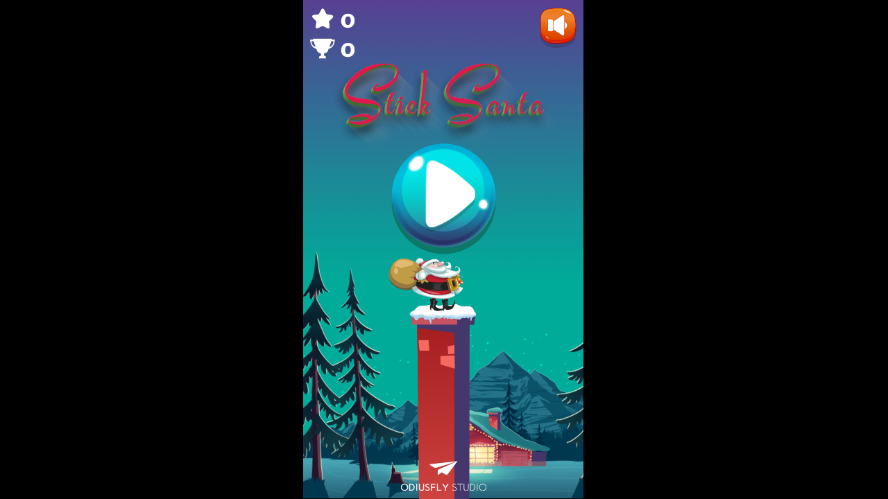

--- FILE ---
content_type: text/javascript; charset=utf-8
request_url: https://odiusfly.com/portfolio/stick_santa/data.js
body_size: 54623
content:
{"project": [null,"aRUCf",[[0,true,false,false,false,false,false,false,false,false],[1,true,false,false,false,false,false,false,false,false],[2,true,false,false,false,false,false,false,false,false],[3,true,false,false,false,false,false,false,false,false],[4,false,true,true,false,true,true,true,true,true],[5,true,false,false,false,false,false,false,false,false],[6,false,true,true,true,true,true,true,true,false],[7,false,true,true,true,true,true,true,true,true]],[["t0",6,false,[],1,0,null,[["Default",0,false,0,0,false,2146548522757486,[["images/background-sheet0.png",93002,0,0,720,1280,1,0.001388888922519982,0.0007812500116415322,[],[],1]]]],[["ShakeMod",8,887274422438146]],false,false,9109772968080519,[],null],["t1",6,false,[],0,0,null,[["Default",5,false,1,0,false,925723717596291,[["images/bridge-sheet0.png",93,0,0,5,100,1,0.800000011920929,1,[],[],4]]]],[],false,false,741395473568514,[],null],["t2",6,false,[],0,0,null,[["Default",0,false,0,0,false,6349795529936187,[["images/column1-sheet0.png",9103,0,0,200,600,1,0,1,[],[0.1550000011920929,-1,0.8199999928474426,-1,0.8199999928474426,0,0.1550000011920929,0],0]]]],[],false,false,344014590208296,[],null],["t3",6,false,[],0,0,null,[["Default",0,false,0,0,false,5891815527994927,[["images/column1-sheet0.png",9103,0,0,200,600,1,0,1,[["Imagepoint 1",0.5,0.03333333507180214]],[0.1550000011920929,-1,0.8199999928474426,-1,0.8199999928474426,0,0.1550000011920929,0],0]]]],[],false,false,387713912702179,[],null],["t4",6,false,[],0,0,null,[["Default",5,false,1,0,false,5895167503290174,[["images/ghost-sheet0.png",105,0,0,10,6,1,0.5,0,[],[],3]]]],[],false,false,5842229382592737,[],null],["t5",6,false,[],0,0,null,[["Default",0,false,0,0,false,3683268114224031,[["images/playbtn-sheet0.png",53435,0,0,268,285,1,0.5,0.5017544031143189,[],[],0]]]],[],false,false,5787221779535311,[],null],["t6",6,false,[],0,0,null,[["Default",4,true,0,0,false,764455370666872,[["images/santa-sheet0.png",130489,1,365,192,140,1,0.71875,0.9642857313156128,[],[0.078125,-0.2208907604217529,0.046875,-0.01467770338058472,-0.1496739983558655,-0.02142870426177979,-0.1461679935455322,-0.2332717180252075],0],["images/santa-sheet0.png",130489,195,365,192,140,1,0.71875,0.9642857313156128,[],[0.078125,-0.2208907604217529,0.046875,-0.01467770338058472,-0.1496739983558655,-0.02142870426177979,-0.1461679935455322,-0.2332717180252075],0]]],["Walking",10,true,0,0,false,3551321078891616,[["images/santa-sheet0.png",130489,1,1,214,180,1,0.7196261882781982,0.9666666388511658,[],[0.07958483695983887,-0.1482716202735901,0.06702679395675659,-0.02261465787887573,-0.3281202018260956,0.003968358039855957,-0.284894198179245,-0.1689856648445129],0],["images/santa-sheet0.png",130489,217,1,214,180,1,0.7196261882781982,0.9666666388511658,[],[0.07958483695983887,-0.1482716202735901,0.06702679395675659,-0.02261465787887573,-0.3281202018260956,0.003968358039855957,-0.284894198179245,-0.1689856648445129],0],["images/santa-sheet0.png",130489,1,183,214,180,1,0.7196261882781982,0.9666666388511658,[],[0.07958483695983887,-0.1482716202735901,0.06702679395675659,-0.02261465787887573,-0.3281202018260956,0.003968358039855957,-0.284894198179245,-0.1689856648445129],0],["images/santa-sheet0.png",130489,217,183,214,180,1,0.7196261882781982,0.9666666388511658,[],[0.07958483695983887,-0.1482716202735901,0.06702679395675659,-0.02261465787887573,-0.3281202018260956,0.003968358039855957,-0.284894198179245,-0.1689856648445129],0],["images/santa-sheet1.png",69205,1,1,214,180,1,0.7196261882781982,0.9666666388511658,[],[0.07958483695983887,-0.1482716202735901,0.06702679395675659,-0.02261465787887573,-0.3281202018260956,0.003968358039855957,-0.284894198179245,-0.1689856648445129],0],["images/santa-sheet1.png",69205,217,1,214,180,1,0.7196261882781982,0.9666666388511658,[],[0.07958483695983887,-0.1482716202735901,0.06702679395675659,-0.02261465787887573,-0.3281202018260956,0.003968358039855957,-0.284894198179245,-0.1689856648445129],0],["images/santa-sheet1.png",69205,1,183,214,180,1,0.7196261882781982,0.9666666388511658,[],[0.07958483695983887,-0.1482716202735901,0.06702679395675659,-0.02261465787887573,-0.3281202018260956,0.003968358039855957,-0.284894198179245,-0.1689856648445129],0],["images/santa-sheet1.png",69205,217,183,214,180,1,0.7196261882781982,0.9666666388511658,[],[0.07958483695983887,-0.1482716202735901,0.06702679395675659,-0.02261465787887573,-0.3281202018260956,0.003968358039855957,-0.284894198179245,-0.1689856648445129],0]]]],[],false,false,5063345673822748,[],null],["t7",6,false,[],1,0,null,[["Default",0,false,0,0,false,263910738917267,[["images/audiobtn-sheet0.png",6194,0,0,93,103,1,0.5053763389587402,0.5048543810844421,[],[-0.5053763389587402,-0.5048543810844421,0.4946236610412598,-0.5048543810844421,0.4946236610412598,0.3980576395988464,-0.5053763389587402,0.3980576395988464],0],["images/audiobtn-sheet1.png",5316,0,0,93,103,1,0.5053763389587402,0.5048543810844421,[],[-0.5053763389587402,-0.5048543810844421,0.4946236610412598,-0.5048543810844421,0.4946236610412598,0.3980576395988464,-0.5053763389587402,0.3980576395988464],0]]]],[["Sine",9,981359419604940]],false,false,124827582520549,[],null],["t8",6,false,[],1,0,null,[["Default",0,false,0,0,false,639620182610831,[["images/title-sheet0.png",51451,0,0,587,219,1,0.4855195879936218,0.5022830963134766,[],[],0]]]],[["Sine",9,828872533590777]],false,false,557673119234665,[],null],["t9",3,false,[],0,0,null,null,[],false,false,3893461507088316,[],null,[]],["t10",5,false,[],0,0,null,null,[],false,false,4765775546974462,[],null,[1]],["t11",1,false,[],0,0,null,null,[],false,false,2833182519107363,[],null,[0,0,0,1,1,600,600,10000,1]],["t12",0,false,[],0,0,null,null,[],false,false,358260805504198,[],null,[]],["t13",4,false,[],1,0,["images/snow3.png",915,0],null,[["Persist",10,123589970923731]],false,false,147445595621582,[],null],["t14",4,false,[],1,0,["images/snow1.png",761,0],null,[["Persist",10,297202805232972]],false,false,966971373174033,[],null],["t15",4,false,[],1,0,["images/snow3.png",915,0],null,[["Persist",10,588934646511664]],false,false,688227440547106,[],null],["t16",4,false,[],1,0,["images/snow1.png",761,0],null,[["Persist",10,333764705026649]],false,false,257687516907523,[],null],["t17",7,false,[],0,0,["images/score.png",20981,0],null,[],false,false,749597422904304,[],null],["t18",7,false,[],0,0,["images/score.png",20981,0],null,[],false,false,960607468629120,[],null],["t19",2,false,[],0,0,null,null,[],false,false,820393336506686,[],null,[]],["t20",6,false,[],0,0,null,[["Default",5,false,1,0,false,320809626220705,[["images/icon2-sheet0.png",995,0,0,100,100,1,0.5,0.5,[],[-0.2400000095367432,-0.2400000095367432,0.25,-0.25,0.1700000166893005,0,0.1100000143051148,0.1100000143051148,0,0.2599999904632568,-0.1599999964237213,0],0]]]],[],false,false,669788249110666,[],null],["t21",6,false,[],0,0,null,[["Default",5,false,1,0,false,473892560160822,[["images/icon1-sheet0.png",1077,0,0,100,100,1,0.5,0.5,[],[-0.1100000143051148,-0.1100000143051148,0,-0.25,0.1100000143051148,-0.1100000143051148,0.2400000095367432,0,0.1700000166893005,0.1700000166893005,0,0.199999988079071,-0.1800000071525574,0.1800000071525574,-0.2400000095367432,0],0]]]],[],false,false,723374691041727,[],null],["t22",6,false,[],1,0,null,[["Default",0,false,0,0,false,304737848864394,[["images/bonus-sheet0.png",13359,0,0,200,200,1,0.5,0.5,[],[],0]]]],[["Fade",11,821264071434366]],false,false,380289986190606,[],null],["t23",6,false,[],0,0,null,[["Default",20,false,1,0,false,242093817363795,[["images/fx-sheet0.png",2884,1,1,50,50,1,0.5,0.5,[],[],0],["images/fx-sheet0.png",2884,53,1,50,50,1,0.5,0.5,[],[],0],["images/fx-sheet0.png",2884,1,53,50,50,1,0.5,0.5,[],[],0],["images/fx-sheet0.png",2884,53,53,50,50,1,0.5,0.5,[],[],0],["images/fx-sheet1.png",1786,1,1,50,50,1,0.5,0.5,[],[],0],["images/fx-sheet1.png",1786,53,1,50,50,1,0.5,0.5,[],[],0],["images/fx-sheet1.png",1786,1,53,50,50,1,0.5,0.5,[],[],0],["images/fx-sheet0.png",2884,1,1,50,50,1,0.5,0.5,[],[],0]]]],[],false,false,151143630573249,[],null],["t24",6,false,[],0,0,null,[["Logo",0,false,0,0,false,473969207272965,[["images/logo-sheet0.png",3294,0,0,221,78,1,0.5022624731063843,0.5,[],[],0]]]],[],false,false,949018040960486,[],null],["t25",6,false,[],0,0,null,[["no",0,false,0,0,false,490322533663288,[["images/no-sheet0.png",510,0,0,598,693,1,0.5,0.5007215142250061,[],[],3]]]],[],false,false,929877700257577,[],null],["t26",6,false,[],0,0,null,[["EmailBtn",0,false,0,0,false,387507471719531,[["images/em-sheet0.png",140,0,0,420,80,1,0.5,0.5,[],[],3]]]],[],false,false,787793378907241,[],null],["t27",6,false,[],0,0,null,[["WebsiteBtn",0,false,0,0,false,277778267993435,[["images/em-sheet0.png",140,0,0,420,80,1,0.5,0.5,[],[],3]]]],[],false,false,786680387581620,[],null],["t28",6,false,[],0,0,null,[["lo",0,false,0,0,false,633298760624185,[["images/lo-sheet0.png",133,0,0,260,100,1,0.5038461685180664,0.5,[],[],3]]]],[],false,false,128354259346802,[],null]],[],[["IodDa",720,1280,true,"PmGur",9914739676494473,[["Bg",0,5546448049272392,true,[0,0,0],false,1,1,1,false,false,1,0,0,[[[0,0,0,720,1280,0,0,1,0.001388888922519982,0.0007812500116415322,0,0,[]],0,8,[],[[1,0,0.2,5,1]],[0,"Default",0,0]]],[]],["Snow2",1,751903031055391,true,[255,255,255],true,0,0,1,false,false,1,0,0,[[[167,-124,0,128,128,0,1.047197580337524,1,0,0.5,0,0,[]],14,7,[],[[]],[5,360,0,2,8,90,0,800,0,50,10,0,-50,30,0,800,0,1,10]],[[822,-112,0,128,128,0,2.094395160675049,1,0,0.5,0,0,[]],16,11,[],[[]],[20,360,0,5,8,90,0,800,0,50,10,0,-50,30,0,800,0,1,10]]],[]],["Main",2,9040405431551587,true,[255,255,255],true,1,1,1,false,false,1,0,0,[[[-246,1329,0,200,550,0,0,1,0,1,0,0,[]],2,3,[],[],[1,"Default",0,0]],[[260,1329,0,200,550,0,0,1,0,1,0,0,[]],3,1,[],[],[0,"Default",0,0]],[[356.9833374023438,793,0,192,140,0,0,1,0.71875,0.9642857313156128,0,0,[]],6,2,[],[],[0,"Default",0,0]],[[-150,779,0,14,6,0,0,0,0.5,0,0,0,[]],4,6,[],[],[1,"Default",0,0]],[[-153,562,0,100,100,0,0,1,0.5,0.5,0,0,[]],22,22,[],[[1,1,1,1,1]],[0,"Default",0,1]]],[]],["Bridge",3,267424878106458,true,[255,255,255],true,1,1,1,false,false,1,0,0,[[[201.0166625976563,803,0,8,39,0,0,1,0.800000011920929,1,0,0,[]],1,4,[],[],[0,"Default",0,0]]],[]],["UI",4,1215339647713731,true,[255,255,255],true,0,0,1,false,false,1,0,0,[[[360,510.5,0,268,285,0,0,1,0.5,0.5017544031143189,0,0,[]],5,13,[],[],[0,"Default",0,0]],[[-87,-82,0,128,128,0,1.047197580337524,1,0,0.5,0,0,[]],13,5,[],[[]],[5,360,0,20,8,90,0,800,0,50,10,0,-50,30,0,800,0,1,10]],[[551,-132,0,128,128,0,2.094395160675049,1,0,0.5,0,0,[]],15,10,[],[[]],[5,360,0,2,8,90,0,800,0,50,10,0,-50,30,0,800,0,1,10]],[[654,72,0,93,103,0,0,1,0.5053763389587402,0.5048543810844421,0,0,[]],7,14,[],[[1,2,0,1,0,0,0,2,0]],[0,"Default",0,1]],[[360.5,268,0,587,219,0,0,1,0.4855195879936218,0.5022830963134766,0,0,[]],8,15,[],[[1,0,0,1,0,0,0,1,0]],[0,"Default",0,1]],[[365,52.5,0,550,85,0,0,1,0.5,0.5,0,0,[]],17,17,[],[],[50,60,"ABCDEFGHIJKLMNOPQRSTUVWXYZabcdefghijklmnopqrstuvwxyz0123456789.,;:?!-_~#\"'&()[]|`\\/@°+=*$£€<>%","0",1,0,0,1,4,0,-20,0]],[[365,127.5,0,550,85,0,0,1,0.5,0.5,0,0,[]],18,18,[],[],[50,60,"ABCDEFGHIJKLMNOPQRSTUVWXYZabcdefghijklmnopqrstuvwxyz0123456789.,;:?!-_~#\"'&()[]|`\\/@°+=*$£€<>%","0",1,0,0,1,4,0,-20,0]],[[49,124,0,100,100,0,0,1,0.5,0.5,0,0,[]],20,20,[],[],[0,"Default",0,1]],[[50,47,0,100,100,0,0,1,0.5,0.5,0,0,[]],21,21,[],[],[0,"Default",0,1]],[[-234,396,0,35,35,0,0,1,0.5,0.5,0,0,[]],23,23,[],[],[0,"Default",0,1]],[[360.4999084472656,1221,0,221,78,0,0,1,0.5022624731063843,0.5,0,0,[]],24,24,[],[],[0,"Default",0,1]]],[]],["Snow1",5,500433716189756,true,[255,255,255],true,0,0,1,false,false,1,0,0,[],[]]],[],[]],["aRUCf",720,1280,true,"Kvllu",565321957649527,[["Background",0,587080324287036,true,[0,0,0],false,1,1,1,false,false,1,0,0,[],[]]],[],[]],["XgQcy",720,1280,true,"rEJLt",499433834713942,[["Background",0,932361152651562,true,[0,0,0],false,1,1,1,false,false,1,0,0,[[[360,566.625,0,598,693,0,0,1,0.5,0.5007215142250061,0,0,[]],25,25,[],[],[0,"Default",0,1]],[[360,775,0,420,80,0,0,1,0.5,0.5,0,0,[]],26,26,[],[],[0,"Default",0,1]],[[360,895,0,420,80,0,0,1,0.5,0.5,0,0,[]],27,27,[],[],[0,"Default",0,1]],[[361,1016.375,0,260,100,0,0,1,0.5038461685180664,0.5,0,0,[]],28,28,[],[],[0,"Default",0,1]]],[]]],[],[]]],[["PmGur",[[1,"bestScore",0,0,false,false,4503559610371054,false],[1,"gameState",1,"READ_MOUSE",false,false,7780845173284873,false],[1,"stateShaking",0,0,false,false,7926347012929511,false],[1,"score",0,0,false,false,5555188280967891,false],[1,"highScore",0,0,false,false,6794419787595826,false],[1,"newPlatformX",0,0,false,false,6079198075761516,false],[1,"walkDist",0,0,false,false,1455872696382227,false],[1,"interstitialReady",0,0,false,false,2629183345363872,false],[1,"TOTAL_DIES_TO_SHOW_AD",0,5,false,true,6927726144360772,false],[1,"SPEED_WALK",0,500,false,true,6972649048011547,false],[1,"totalDies",0,0,false,false,6420875878803536,false],[1,"Go",0,0,false,false,391902357761020,false],[1,"Audio",0,1,false,false,811664700781176,false],[0,null,false,null,148731917094436,[[5,12,null,0,false,false,false,233375384575601,false]],[[6,13,null,544809241230105,false,[[0,[1,356.983]],[0,[0,793]]]]]],[0,null,false,null,7953871359925642,[[-1,14,null,1,false,false,false,2907795872621701,false]],[[22,15,null,765921483249146,false],[23,15,null,851502648787258,false],[11,16,null,192807568748257,false,[[1,[2,"snd_music"]],[0,[0,0]]]],[6,13,null,435245387813876,false,[[0,[1,356.983]],[0,[0,793]]]],[-1,17,null,8028362719402256,false,[[11,"gameState"],[7,[2,"CLICK_PLAY"]]]],[1,18,null,939988091456911,false,[[0,[0,0]]]]],[[0,null,false,null,3299800851365551,[[11,19,null,0,false,true,false,1612305517304487,false,[[1,[2,"snd_music"]]]]],[[11,20,null,9854772132234965,false,[[2,["music",false]],[3,1],[0,[0,0]],[1,[2,"snd_music"]]]]]],[0,null,false,null,4826549175252517,[],[[-1,17,null,4992166465484997,false,[[11,"stateShaking"],[7,[0,0]]]],[-1,17,null,4818652326825963,false,[[11,"score"],[7,[0,0]]]],[-1,17,null,5198815750425854,false,[[11,"newPlatformX"],[7,[0,0]]]],[-1,17,null,5026100628470114,false,[[11,"walkDist"],[7,[0,0]]]]]],[0,null,false,null,9672765278344497,[],[[-1,17,null,32544304684963,false,[[11,"gameState"],[7,[2,"CLICK_PLAY"]]]]]]]],[0,null,false,null,1888488661951693,[[-1,21,null,0,false,false,false,5583833454024234,false,[[11,"gameState"],[8,0],[7,[2,"CLICK_PLAY"]]]]],[[5,22,null,2860181406032474,false,[[0,[4,[0,500],[6,[19,23,[[6,[19,24],[0,3]]]],[0,15]]]]]],[2,25,null,6111655903228343,false,[[3,1]]],[4,25,null,3622341678202211,false,[[3,1]]]]],[0,null,false,null,8963201177530597,[[10,26,null,1,false,false,false,8214310738659089,false,[[4,5]]],[-1,21,null,0,false,false,false,1956733513449519,false,[[11,"gameState"],[8,0],[7,[2,"CLICK_PLAY"]]]],[5,12,null,0,false,false,false,740852942522234,false]],[[-1,17,null,712583744011216,false,[[11,"score"],[7,[0,0]]]],[19,27,null,761699772203573,false,[[1,[2,"Stick_Santa_Score"]],[7,[23,"score"]]]],[-1,17,null,5816348869269873,false,[[11,"gameState"],[7,[2,"SLIDE_PLATFORM_LEFT"]]]],[8,25,null,874145417416426,false,[[3,0]]],[5,25,null,8149662076093909,false,[[3,0]]],[7,25,null,906378851764626,false,[[3,0]]],[24,25,null,138112563387144,false,[[3,0]]],[20,25,null,815864562733535,false,[[3,0]]],[18,28,null,635324488675825,false,[[3,0]]],[11,16,null,171186878034674,false,[[1,[2,"snd_music"]],[0,[0,-10]]]]]],[0,null,false,null,4547488053444662,[[-1,21,null,0,false,false,false,367860471367391,false,[[11,"gameState"],[8,0],[7,[2,"SLIDE_PLATFORM_LEFT"]]]]],[],[[0,null,false,null,7391837310768339,[[6,29,null,0,false,false,false,7558301256486117,false,[[8,5],[0,[0,150]]]]],[[2,30,null,5110862255705412,false,[[0,[5,[20,2,31,false,null],[6,[0,700],[19,32]]]]]],[3,30,null,5686747921786609,false,[[0,[5,[20,3,31,false,null],[6,[0,700],[19,32]]]]]],[1,30,null,8810185091243747,false,[[0,[5,[20,1,31,false,null],[6,[0,700],[19,32]]]]]],[6,30,null,9427704410552463,false,[[0,[5,[20,6,31,false,null],[6,[0,700],[19,32]]]]]],[4,30,null,9691203727284545,false,[[0,[4,[20,3,31,false,null],[6,[20,3,33,false,null],[1,0.5]]]]]]]],[0,null,false,null,8425339592371726,[[-1,34,null,0,false,false,false,4567221510743127,false]],[[2,35,null,6507997735286628,false,[[0,[20,3,33,false,null]]]],[2,30,null,1941638006290436,false,[[0,[20,3,31,false,null]]]],[3,30,null,1815588760574931,false,[[0,[19,36]]]],[3,35,null,2013789168584354,false,[[0,[4,[0,50],[19,37,[[0,180]]]]]]],[-1,17,null,6102334900993863,false,[[11,"newPlatformX"],[7,[4,[4,[4,[20,2,31,false,null],[20,2,33,false,null]],[0,100]],[19,37,[[5,[6,[19,36],[1,0.5]],[0,100]]]]]]]],[1,18,null,473376227202185,false,[[0,[0,0]]]],[1,38,null,4971885847826042,false,[[0,[0,0]]]],[-1,17,null,5138607992554853,false,[[11,"gameState"],[7,[2,"SHOW_NEW_PLATFORM"]]]]]]]],[0,null,false,null,7728189150429883,[[-1,21,null,0,false,false,false,3716497801735974,false,[[11,"gameState"],[8,0],[7,[2,"SHOW_NEW_PLATFORM"]]]]],[],[[0,null,false,null,3167228781261371,[[3,29,null,0,false,false,false,5830356326829071,false,[[8,4],[0,[23,"newPlatformX"]]]]],[[3,30,null,1062130566315556,false,[[0,[5,[20,3,31,false,null],[6,[0,1000],[19,32]]]]]],[4,30,null,7562657724659992,false,[[0,[4,[20,3,31,false,null],[6,[20,3,33,false,null],[1,0.5]]]]]]]],[0,null,false,null,1229651012983491,[[-1,34,null,0,false,false,false,402483557846349,false]],[[-1,17,null,40496601618124,false,[[11,"gameState"],[7,[2,"READ_MOUSE"]]]],[3,30,null,8212522896665666,false,[[0,[23,"newPlatformX"]]]],[4,30,null,7736320556127482,false,[[0,[4,[20,3,31,false,null],[6,[20,3,33,false,null],[1,0.5]]]]]]]]]],[0,null,false,null,4686263051142252,[[10,39,null,0,false,false,false,7816495834656287,false],[-1,21,null,0,false,false,false,5684700427111748,false,[[11,"gameState"],[8,0],[7,[2,"READ_MOUSE"]]]]],[[1,30,null,893060668044938,false,[[0,[5,[4,[20,2,31,false,null],[20,2,33,false,null]],[0,20]]]]],[1,18,null,3175852241292531,false,[[0,[4,[20,1,40,false,null],[6,[0,525],[19,32]]]]]],[11,20,null,8982029652795968,false,[[2,["bridge",false]],[3,0],[0,[0,-10]],[1,[2,""]]]]]],[0,null,false,null,4347724415218391,[[10,41,null,1,false,false,false,9095991739102378,false],[-1,21,null,0,false,false,false,6738560905328239,false,[[11,"gameState"],[8,0],[7,[2,"READ_MOUSE"]]]]],[[-1,17,null,305975767041577,false,[[11,"walkDist"],[7,[4,[20,1,40,false,null],[5,[20,1,31,false,null],[20,6,31,false,null]]]]]],[-1,17,null,1583973259038232,false,[[11,"gameState"],[7,[2,"BRIDGE_FALLING"]]]]],[[0,null,false,null,6153311964859658,[[1,42,null,0,false,false,false,8629428735012117,false,[[8,5],[0,[5,[5,[20,3,31,false,null],[20,1,31,false,null]],[0,2]]]]],[1,42,null,0,false,false,false,9442317430587906,false,[[8,3],[0,[4,[5,[4,[20,3,31,false,null],[20,3,33,false,null]],[20,1,31,false,null]],[0,2]]]]]],[[-1,17,null,2221930054565715,false,[[11,"walkDist"],[7,[4,[5,[20,3,31,false,null],[20,2,31,false,null]],[5,[20,1,31,false,null],[20,6,31,false,null]]]]]]],[[0,null,false,null,7199590042883571,[[11,19,null,0,false,true,false,6558698929260058,false,[[1,[2,"hoho"]]]]],[[11,20,null,6621637932948893,false,[[2,["hoho",false]],[3,0],[0,[0,0]],[1,[2,"hoho"]]]]]]]]]],[0,null,false,null,9722282072306709,[[-1,21,null,0,false,false,false,9796841471780391,false,[[11,"gameState"],[8,0],[7,[2,"BRIDGE_FALLING"]]]]],[],[[0,null,false,null,1523522331370325,[[1,43,null,0,false,false,false,8153116344411794,false,[[0,[0,0]],[0,[0,90]]]]],[[1,38,null,6707905070501215,false,[[0,[4,[20,1,44,false,null],[6,[0,300],[19,32]]]]]]]],[0,null,false,null,9325971112532331,[[1,43,null,0,false,false,false,6235203321230557,false,[[0,[0,90]],[0,[0,180]]]]],[[-1,17,null,9315058707155815,false,[[11,"gameState"],[7,[2,"PLAYER_WALK_BRIDGE"]]]],[1,38,null,4254722347338449,false,[[0,[0,90]]]],[6,45,null,3141823920057873,false,[[1,[2,"Walking"]],[3,1]]]],[[0,null,false,null,4504013903195207,[[11,19,null,0,false,true,false,3626212070118374,false,[[1,[2,"snd_fall"]]]]],[[11,20,null,9220276090773767,false,[[2,["fall",false]],[3,0],[0,[0,0]],[1,[2,"snd_fall"]]]]]],[0,null,false,null,4141803063842835,[[1,42,null,0,false,false,false,900033068574636,false,[[8,5],[0,[5,[5,[20,4,31,false,null],[7,[20,4,33,false,null],[0,2]]],[20,1,31,false,null]]]]],[1,42,null,0,false,false,false,2803996256414747,false,[[8,3],[0,[5,[4,[20,4,31,false,null],[7,[20,4,33,false,null],[0,2]]],[20,1,31,false,null]]]]]],[[-1,46,null,3675461170370578,false,[[11,"score"],[7,[0,1]]]],[-1,47,null,429884654754596,false,[[4,23],[5,[2,"Main"]],[0,[20,4,31,false,null]],[0,[5,[20,4,48,false,null],[0,10]]]]],[-1,47,null,669838208977058,false,[[4,22],[5,[2,"Main"]],[0,[20,4,31,false,null]],[0,[5,[20,4,48,false,null],[0,200]]]]],[19,27,null,412640119229048,false,[[1,[2,"Stick_Santa_Score"]],[7,[23,"score"]]]],[11,20,null,903101841853537,false,[[2,["bonus",false]],[3,0],[0,[0,0]],[1,[2,""]]]]]]]]]],[0,null,false,null,4870663542278611,[[-1,21,null,0,false,false,false,1800514456654766,false,[[11,"gameState"],[8,0],[7,[2,"PLAYER_WALK_BRIDGE"]]]]],[],[[0,null,false,null,9872955659908537,[[-1,21,null,0,false,false,false,9123961417902386,false,[[11,"walkDist"],[8,4],[7,[0,0]]]]],[],[[0,null,false,null,9488341008951556,[[-1,49,null,0,false,false,false,5258143782820029,false,[[7,[5,[23,"walkDist"],[6,[23,"SPEED_WALK"],[19,32]]]],[8,5],[7,[0,0]]]]],[[6,30,null,1815319837301311,false,[[0,[4,[20,6,31,false,null],[6,[23,"SPEED_WALK"],[19,32]]]]]],[-1,50,null,3942628051931143,false,[[11,"walkDist"],[7,[6,[23,"SPEED_WALK"],[19,32]]]]]]],[0,null,false,null,5968065363901152,[[-1,34,null,0,false,false,false,4419257748436532,false]],[[6,30,null,418984882589149,false,[[0,[4,[20,6,31,false,null],[23,"walkDist"]]]]],[-1,50,null,2059531609797666,false,[[11,"walkDist"],[7,[23,"walkDist"]]]]]],[0,null,false,null,596043399211418,[[11,19,null,0,false,true,false,7297796932902218,false,[[1,[2,"snd_walk"]]]]],[[11,20,null,374210482022007,false,[[2,["walk",false]],[3,0],[0,[0,0]],[1,[2,"snd_walk"]]]]]],[0,null,false,null,9821329376510878,[[11,19,null,0,false,true,false,3464417367287259,false,[[1,[2,"bells"]]]]],[[11,20,null,3414874478641842,false,[[2,["bells",false]],[3,0],[0,[0,0]],[1,[2,"bells"]]]]]]]],[0,null,false,null,3442280915722415,[[-1,34,null,0,false,false,false,9059836593637089,false]],[[-1,17,null,773502540264891,false,[[11,"gameState"],[7,[2,"FINISHED_WALKING_BRIDGE"]]]],[6,45,null,3570165274630292,false,[[1,[2,"Default"]],[3,1]]]]]]],[0,null,false,null,355436134754143,[[-1,21,null,0,false,false,false,627485216187507,false,[[11,"Go"],[8,0],[7,[0,1]]]]],[[-1,17,null,551572681147097,false,[[11,"Go"],[7,[0,0]]]],[6,22,null,543809334782962,false,[[0,[4,[20,6,48,false,null],[6,[0,2100],[19,32]]]]]]],[[0,null,false,null,704654466660365,[[1,43,null,0,false,false,false,509089407726127,false,[[0,[0,90]],[0,[0,180]]]]],[[1,38,null,640827193110568,false,[[0,[4,[20,1,44,false,null],[6,[0,300],[19,32]]]]]]]]]],[0,null,false,null,2849153266729311,[[-1,21,null,0,false,false,false,2474233850443739,false,[[11,"gameState"],[8,0],[7,[2,"FINISHED_WALKING_BRIDGE"]]]]],[],[[0,null,false,null,300658385117795,[[6,29,null,0,false,false,false,705553044486722,false,[[8,5],[0,[4,[19,36],[0,500]]]]]],[[-1,17,null,923150122991419,false,[[11,"Go"],[7,[0,1]]]]]],[0,null,false,null,2082051970569345,[[1,42,null,0,false,false,false,112231184583383,false,[[8,2],[0,[5,[5,[20,3,31,false,null],[20,1,31,false,null]],[0,2]]]]]],[[6,22,null,9526747222374706,false,[[0,[4,[20,6,48,false,null],[6,[0,2100],[19,32]]]]]]],[[0,null,false,null,4372587219494312,[[1,43,null,0,false,false,false,7490189100151117,false,[[0,[0,90]],[0,[0,180]]]]],[[1,38,null,1509823877072143,false,[[0,[4,[20,1,44,false,null],[6,[0,300],[19,32]]]]]]]]]],[0,null,false,null,9980767646485444,[[-1,34,null,0,false,false,false,8781104903990204,false]],[],[[0,null,false,null,409565260758383,[[1,42,null,0,false,false,false,4941592650832866,false,[[8,4],[0,[4,[5,[4,[20,3,31,false,null],[20,3,33,false,null]],[20,1,31,false,null]],[0,2]]]]]],[[6,22,null,8392724216098664,false,[[0,[4,[20,6,48,false,null],[6,[0,2100],[19,32]]]]]],[6,30,null,3421259169234817,false,[[0,[4,[20,6,31,false,null],[6,[0,300],[19,32]]]]]],[6,51,null,3710544986856134,false,[[0,[6,[0,100],[19,32]]]]]]],[0,null,false,null,525988971826396,[[-1,34,null,0,false,false,false,611594244552362,false]],[],[[0,null,false,null,8064041674809634,[],[[-1,46,null,4064506637138095,false,[[11,"score"],[7,[0,1]]]],[19,27,null,165102119418751,false,[[1,[2,"Stick_Santa_Score"]],[7,[23,"score"]]]],[-1,17,null,3933112501433381,false,[[11,"gameState"],[7,[2,"PLAYER_GOOD_WALK"]]]],[6,30,null,3019698109560656,false,[[0,[5,[4,[20,3,31,false,null],[20,3,33,false,null]],[0,40]]]]],[6,45,null,3556049898726261,false,[[1,[2,"Walking"]],[3,1]]]]]]]]],[0,null,false,null,3299044321435832,[[6,52,null,0,false,false,false,7658740654621893,false,[[8,5],[0,[19,53]]]]],[],[[0,null,false,null,1214512218745727,[[6,52,null,0,false,false,false,1220592624878667,false,[[8,5],[0,[6,[19,53],[1,1.3]]]]]],[[0,54,"ShakeMod",494542493861392,false]],[[0,null,false,null,9823640031154473,[[11,19,null,0,false,true,false,7077179742174242,false,[[1,[2,"snd_crash"]]]]],[[11,20,null,8774304806036627,false,[[2,["crash",false]],[3,0],[0,[0,0]],[1,[2,"snd_crash"]]]]]]]],[0,null,false,null,7739597663152057,[[6,52,null,0,false,false,false,1760383554204498,false,[[8,5],[0,[6,[19,53],[0,3]]]]],[-1,55,null,0,false,false,false,711249958585546,false]],[[-1,46,null,8814771332209837,false,[[11,"totalDies"],[7,[0,1]]]]],[[0,null,false,null,3722368293783377,[[-1,21,null,0,false,false,false,2163802334539777,false,[[11,"totalDies"],[8,5],[7,[23,"TOTAL_DIES_TO_SHOW_AD"]]]]],[[-1,17,null,8976006192129551,false,[[11,"interstitialReady"],[7,[0,0]]]],[-1,17,null,8502770536130229,false,[[11,"totalDies"],[7,[0,0]]]],[-1,56,null,7606537869948948,false,[[0,[1,0.2]]]],[-1,57,null,3850413979943051,false]]],[0,null,false,null,8687564144886824,[[-1,34,null,0,false,false,false,465806628684641,false]],[[-1,57,null,7308136755735645,false]]]]]]]]],[0,null,false,null,6788925786482883,[[-1,21,null,0,false,false,false,8987547138681073,false,[[11,"gameState"],[8,0],[7,[2,"PLAYER_GOOD_WALK"]]]]],[],[[0,null,false,null,6503246202360422,[[6,29,null,0,false,false,false,8426423105325458,false,[[8,2],[0,[5,[4,[20,3,31,false,null],[20,3,33,false,null]],[6,[20,6,33,false,null],[1,0.5]]]]]]],[]],[0,null,false,null,6478979877760629,[[-1,34,null,0,false,false,false,3836030988589774,false]],[[-1,17,null,514914120367745,false,[[11,"gameState"],[7,[2,"SLIDE_PLATFORM_LEFT"]]]],[6,45,null,4625575505201782,false,[[1,[2,"Default"]],[3,1]]]]]]],[0,null,false,null,755836608672219,[[10,26,null,1,false,false,false,148703979968011,false,[[4,7]]],[7,12,null,0,false,false,false,614361753890019,false]],[],[[0,null,false,null,513507993004862,[[-1,21,null,0,false,false,false,452053962205564,false,[[11,"Audio"],[8,0],[7,[0,1]]]]],[[-1,56,null,778393635794668,false,[[0,[1,0.01]]]],[-1,17,null,559403973922370,false,[[11,"Audio"],[7,[0,0]]]]]],[0,null,false,null,513949070989636,[[-1,21,null,0,false,false,false,758347353572181,false,[[11,"Audio"],[8,0],[7,[0,0]]]]],[[-1,56,null,696306187273945,false,[[0,[1,0.01]]]],[-1,17,null,970967374086286,false,[[11,"Audio"],[7,[0,1]]]],[7,58,null,584186390857475,false,[[0,[0,0]]]]]]]],[0,null,false,null,895382145447113,[[-1,21,null,0,false,false,false,484754277162170,false,[[11,"Audio"],[8,0],[7,[0,1]]]]],[[11,59,null,225610315510289,false,[[3,1]]]]],[0,null,false,null,349595107011423,[[-1,21,null,0,false,false,false,123398669656788,false,[[11,"Audio"],[8,0],[7,[0,0]]]]],[[11,59,null,284942929870960,false,[[3,0]]]]],[0,null,false,null,307622029271932,[[11,60,null,0,false,false,false,963253589841294,false]],[[7,58,null,874447761525349,false,[[0,[0,1]]]]]],[0,null,false,null,343261990438116,[[11,60,null,0,false,true,false,877109992874130,false]],[[7,58,null,965367730051749,false,[[0,[0,0]]]]]],[0,null,false,null,783471346583315,[[-1,14,null,1,false,false,false,207820090303035,false]],[[19,61,null,137306462630457,false,[[1,[2,"Stick_Santa_Score"]]]],[19,61,null,907984104691930,false,[[1,[2,"Stick_Santa_HighScore"]]]]]],[0,null,false,null,712170424807784,[[19,62,null,1,false,false,false,410457449638178,false,[[1,[2,"Stick_Santa_Score"]]]]],[[19,63,null,663336909024591,false,[[1,[2,"Stick_Santa_Score"]]]]]],[0,null,false,null,596572664862550,[[19,64,null,1,false,false,false,141256450727216,false,[[1,[2,"Stick_Santa_Score"]]]]],[[-1,17,null,220799180477063,false,[[11,"score"],[7,[20,19,65,false,null]]]]]],[0,null,false,null,554896372996809,[[19,66,null,1,false,false,false,853098741818405,false,[[1,[2,"Stick_Santa_Score"]]]]],[[-1,17,null,617438894351299,false,[[11,"score"],[7,[0,0]]]],[17,67,null,726794017630847,false,[[7,[23,"score"]]]]]],[0,null,false,null,731205499369426,[[19,62,null,1,false,false,false,311792357055501,false,[[1,[2,"Stick_Santa_HighScore"]]]]],[[19,63,null,506850572793647,false,[[1,[2,"Stick_Santa_HighScore"]]]]]],[0,null,false,null,917707732613999,[[19,64,null,1,false,false,false,677780681593805,false,[[1,[2,"Stick_Santa_HighScore"]]]]],[[-1,17,null,731684514684997,false,[[11,"highScore"],[7,[20,19,65,false,null]]]]]],[0,null,false,null,867897189673816,[[19,66,null,1,false,false,false,754862686405187,false,[[1,[2,"Stick_Santa_HighScore"]]]]],[[-1,17,null,702005902686604,false,[[11,"highScore"],[7,[0,0]]]],[18,67,null,817518617959979,false,[[7,[23,"highScore"]]]]]],[0,null,false,null,553471707403276,[[-1,68,null,0,false,false,false,444369593376721,false]],[[17,67,null,873527350964422,false,[[7,[23,"score"]]]],[18,67,null,822161406972238,false,[[7,[23,"highScore"]]]],[22,22,null,938133800126374,false,[[0,[5,[20,22,48,false,null],[0,1]]]]]],[[0,null,false,null,551669849645235,[[-1,21,null,0,false,false,false,919230794748739,false,[[11,"score"],[8,4],[7,[23,"highScore"]]]]],[[-1,17,null,966423749736181,false,[[11,"highScore"],[7,[23,"score"]]]],[19,27,null,276646787143771,false,[[1,[2,"Stick_Santa_HighScore"]],[7,[23,"score"]]]]]]]],[0,null,false,null,316414893403581,[[23,69,null,1,false,false,false,762903345483525,false,[[1,[2,"Default"]]]]],[[23,15,null,774833183908303,false]]],[0,null,false,null,565084965225609,[[10,70,null,1,false,false,false,304544955363656,false,[[4,24]]],[24,12,null,0,false,false,false,210373984190004,false]],[[12,71,null,182787549265365,false,[[1,[23,"sjH01lAcTQ"]],[1,[2,"NewWindow"]]]]]]]],["Kvllu",[[1,"bSfGVayq6i",1,".abcdefghijklmnopqrstuvwxyz0123456789,;:?!-_~#\"'&()[]|`\\/@°+=*$£€<>%{}^",false,false,203204019087960,false],[1,"PdWCZ6choM",1,"15 4 9 21 19 6 12 25 0 3 15 13",false,false,551431990424199,false],[1,"cHV1XcpCVp",1,"",false,false,331214041504026,false],[1,"5ZBIF",1,"var",false,false,952741442015320,false],[1,"DhSmE",1,"is",false,false,746598355756670,false],[1,"49pAq",1,"=",false,false,580786882313668,false],[1,"7jlUF",1,"med",false,false,156706179268100,false],[1,"fmIrp",1,"try",false,false,149166301228511,false],[1,"eV2a3",1,"Fra",false,false,949891494806240,false],[1,"1x1Sp",1,"fal",false,false,345727092550978,false],[1,"xG5aA",1,"{",false,false,473715563139082,false],[1,"RvKia",1,"se;",false,false,120552045231518,false],[1,"doUHI",1,"Fra",false,false,213756317612855,false],[1,"I3ArO",1,"win",false,false,126492697771842,false],[1,"zweCG",1,"docu",false,false,578730142449966,false],[1,"TVJZH",1,"is",false,false,380365725874363,false],[1,"bHqQu",1,"med",false,false,818009522975171,false],[1,"xyjDq",1,"=",false,false,704171786114026,false],[1,"5ovlC",1,"!=",false,false,295010051946350,false],[1,"HKc9Q",1,"win",false,false,714849169861637,false],[1,"OKgP4",1,"loc",false,false,785212203596375,false],[1,"e3Cwy",1,"dow",false,false,983224288679713,false],[1,"TVgZm",1,"||",false,false,927469703699598,false],[1,"WFo0p",1,"dow",false,false,657255939574724,false],[1,"T8hWS",1,"se",false,false,295856598340630,false],[1,"vKICw",1,"!=",false,false,247889917941916,false],[1,"xgBK5",1,"ment",false,false,790777740958232,false],[1,"zLzZT",1,".top",false,false,605852443420632,false],[1,"HS9J3",1,"top.",false,false,247434924020231,false],[1,"8ceEj",1,"!=",false,false,185879834939919,false],[1,"2Aaws",1,"nt",false,false,706227382634626,false],[1,"Q6jWU",1,"ume",false,false,561280839515419,false],[1,"pSQ9d",1,"||",false,false,478294973155948,false],[1,"EPjiE",1,"lf.",false,false,471054755385243,false],[1,"OBvNl",1,"at",false,false,135905632497969,false],[1,"7JKK9",1,"}",false,false,803746867960100,false],[1,"jKmNn",1,"ion",false,false,618425036562011,false],[1,"HWLRK",1,"ch",false,false,211360013312952,false],[1,"2Ggwm",1,"doc",false,false,463004692240633,false],[1,"F3whU",1,"loc",false,false,286558346467235,false],[1,"7IplV",1,"ati",false,false,545897313169761,false],[1,"laBdP",1,"on;",false,false,360493566653031,false],[1,"Ac0EI",1,"(e)",false,false,282821782815251,false],[1,"oUMLc",1,"top.",false,false,903220369004452,false],[1,"190lb",1,"cat",false,false,939318370321145,false],[1,"spaJ9",1,"=",false,false,797164578167805,false],[1,"64HgW",1,"Fr",false,false,811819868255187,false],[1,"8PRi5",1,"}",false,false,757236094356776,false],[1,"LKR6N",1,"{",false,false,352873234085698,false],[1,"37Xms",1,"is",false,false,479007162801574,false],[1,"3vtLD",1,"amed",false,false,732907821150515,false],[1,"WIKgm",1,"tr",false,false,520407234924655,false],[1,"tG4Hf",1,"ue;",false,false,846735882481933,false],[0,null,false,null,220719055116141,[[-1,14,null,1,false,false,false,771009828854533,false]],[],[[0,null,false,null,398310901245248,[[-1,72,null,0,true,false,false,265306180445029,false,[[0,[19,73,[[23,"PdWCZ6choM"],[2," "]]]]]]],[[-1,17,null,916956927332305,false,[[11,"cHV1XcpCVp"],[7,[10,[23,"cHV1XcpCVp"],[19,74,[[23,"bSfGVayq6i"],[19,75,[[19,76,[[23,"PdWCZ6choM"],[19,77],[2," "]]]]],[0,1]]]]]]]]],[0,null,true,null,752729222145052,[[-1,49,null,0,false,false,false,704233872943091,false,[[7,[20,12,78,true,null]],[8,1],[7,[23,"cHV1XcpCVp"]]]],[-1,49,null,0,false,false,false,798214249274141,false,[[7,[20,12,79,false,null,[[10,[10,[10,[10,[10,[10,[10,[10,[10,[10,[10,[10,[10,[10,[10,[10,[10,[10,[10,[10,[10,[10,[10,[10,[10,[10,[10,[10,[10,[10,[10,[10,[10,[10,[10,[10,[10,[10,[10,[10,[10,[10,[10,[10,[10,[10,[10,[10,[10,[10,[10,[10,[10,[10,[10,[10,[10,[10,[10,[10,[10,[10,[10,[10,[10,[10,[10,[10,[10,[10,[10,[10,[10,[23,"5ZBIF"],[2," "]],[23,"DhSmE"]],[23,"eV2a3"]],[23,"bHqQu"]],[2," "]],[23,"49pAq"]],[2," "]],[23,"1x1Sp"]],[23,"RvKia"]],[2," "]],[23,"fmIrp"]],[2," "]],[23,"xG5aA"]],[2," "]],[23,"TVJZH"]],[23,"doUHI"]],[23,"7jlUF"]],[2," "]],[23,"xyjDq"]],[2," "]],[23,"HKc9Q"]],[23,"WFo0p"]],[2," "]],[23,"5ovlC"]],[2," "]],[23,"I3ArO"]],[23,"e3Cwy"]],[23,"zLzZT"]],[2," "]],[23,"TVgZm"]],[2," "]],[23,"zweCG"]],[23,"xgBK5"]],[2," "]],[23,"vKICw"]],[2," "]],[23,"HS9J3"]],[23,"2Ggwm"]],[23,"Q6jWU"]],[23,"2Aaws"]],[2," "]],[23,"pSQ9d"]],[2," "]],[23,"T8hWS"]],[23,"EPjiE"]],[23,"OKgP4"]],[23,"OBvNl"]],[23,"jKmNn"]],[2," "]],[23,"8ceEj"]],[2," "]],[23,"oUMLc"]],[23,"F3whU"]],[23,"7IplV"]],[23,"laBdP"]],[2," "]],[23,"7JKK9"]],[2," "]],[23,"190lb"]],[23,"HWLRK"]],[2," "]],[23,"Ac0EI"]],[2," "]],[23,"LKR6N"]],[23,"37Xms"]],[23,"64HgW"]],[23,"3vtLD"]],[2," "]],[23,"spaJ9"]],[2," "]],[23,"WIKgm"]],[23,"tG4Hf"]],[23,"8PRi5"]]]]],[8,1],[7,[0,0]]]]],[[-1,80,null,149913226307670,false,[[6,"XgQcy"]]]]]]],[0,null,false,null,967183983450361,[[-1,14,null,1,false,false,false,502383556959681,false]],[[-1,17,null,504423441584016,false,[[11,"score"],[7,[0,0]]]],[19,27,null,976867512252579,false,[[1,[2,"Stick_Santa_Score"]],[7,[23,"score"]]]],[-1,80,null,974885263891101,false,[[6,"IodDa"]]]]]]],["rEJLt",[[1,"sjH01lAcTQ",1,"https://odiusfly.com",false,false,908532778409009,false],[1,"uiJQy2SJHK",1,"s",false,false,380290888014694,false],[1,"yVhL1W8We5",1,"/",false,false,513164493172568,false],[1,"jNhHayAVLg",1,"/",false,false,512446074483611,false],[1,"E1qEtmWJDG",1,"t",false,false,821746888649657,false],[1,"Ali824PwJM",1,"p",false,false,155585789844830,false],[1,"Gan964rt8b",1,":",false,false,921582080001646,false],[1,"gmYJ8A3VVC",1,"f",false,false,507334527403496,false],[1,"UxfuKcAifx",1,"d",false,false,918627757692957,false],[1,"bkNqVGxesC",1,"h",false,false,128204398628188,false],[1,"f8ngfy8FD4",1,"t",false,false,799349553170587,false],[1,"qteN7aitRt",1,"i",false,false,386721431851307,false],[1,"TnUf80s2Q7",1,"c",false,false,254929173585256,false],[1,"75M62syRv9",1,"l",false,false,652215837276191,false],[1,"wTxAe7jtoX",1,"o",false,false,993245742456540,false],[1,"ee6H5VWYGP",1,"",false,false,608434668771049,false],[1,"voEABHgTFB",1,"m",false,false,511251585980867,false],[1,"EM99NystCq",1,"y",false,false,175843007296080,false],[1,"zczVDl8Oud",1,"i",false,false,483524587553348,false],[1,"pwCvCvMfRc",1,"o",false,false,436196908078933,false],[1,"AFBM3IDjBv",1,"a",false,false,147150246246209,false],[1,"s20xeouLbW",1,"s",false,false,325605263677323,false],[1,"qEXF9kiPsm",1,"u",false,false,962702059727693,false],[1,"igN045YYlc",1,"f",false,false,861955437287471,false],[1,"TJQHc7d8GF",1,".",false,false,334552820596375,false],[1,"p79E4tLb6N",1,"o",false,false,445866054620217,false],[1,"45OvIJUq8a",1,"t",false,false,818830444176149,false],[1,"A1kAiVG1qL",1,"s",false,false,503383458271807,false],[1,"d8UKQ8MJUB",1,"l",false,false,176498343928987,false],[1,"qKWsMJLI8x",1,"l",false,false,736910935255849,false],[1,"Cbw0Kbrl9g",1,"o",false,false,395390198743360,false],[1,"ER6RDTKuFy",1,"d",false,false,418014355523518,false],[1,"bh21iaj3YC",1,"m",false,false,418292766653968,false],[1,"B4YDsIzPqJ",1,":",false,false,666240558209353,false],[1,"eHMWmHagIt",1,"u",false,false,921770743492662,false],[1,"sVmHK8WVGp",1,"o",false,false,159786269225879,false],[1,"ttKa6Ch7aU",1,"i",false,false,837385642178483,false],[1,"cCXKy307tC",1,"@",false,false,697697654209665,false],[1,"ob8IuGVKr8",1,"h",false,false,809787233716481,false],[1,"H8iKiVJmW1",1,".",false,false,993659126696201,false],[1,"NMjrCjwgQG",1,"l",false,false,785217084528309,false],[1,"Jgi4RBixCy",1,"c",false,false,931295805932949,false],[1,"jpDFkYPRW7",1,"m",false,false,662719707588324,false],[1,"cTPUC6SuCn",1,"y",false,false,808422559843626,false],[1,"zlQQ3FOy21",1,"o",false,false,505922603264363,false],[1,"zXoR3lQNhi",1,"t",false,false,182747304736269,false],[1,"KdzVlelvLP",1,"a",false,false,657495533602936,false],[1,"5y5zTww2aO",1,"i",false,false,160030078951133,false],[1,"euLONiQhrU",1,"m",false,false,401285857218819,false],[1,"qyqvx3lZxN",1,"",false,false,611698427892613,false],[0,null,false,null,872300588566615,[[-1,14,null,1,false,false,false,294444936519783,false]],[[25,81,null,937647727218822,false,[[1,[2,"[data-uri]"]],[3,1],[3,1]]],[28,81,null,502720816719285,false,[[1,[2,"[data-uri]"]],[3,1],[3,1]]],[26,81,null,601012128379906,false,[[1,[2,"[data-uri]"]],[3,1],[3,1]]],[27,81,null,856800914620040,false,[[1,[2,"[data-uri]"]],[3,1],[3,1]]],[-1,17,null,679316006125495,false,[[11,"ee6H5VWYGP"],[7,[19,82,[[10,[10,[10,[10,[10,[10,[10,[10,[10,[10,[10,[10,[10,[10,[10,[10,[10,[10,[10,[23,"bkNqVGxesC"],[23,"E1qEtmWJDG"]],[23,"f8ngfy8FD4"]],[23,"Ali824PwJM"]],[23,"uiJQy2SJHK"]],[23,"Gan964rt8b"]],[23,"yVhL1W8We5"]],[23,"jNhHayAVLg"]],[23,"wTxAe7jtoX"]],[23,"UxfuKcAifx"]],[23,"qteN7aitRt"]],[23,"qEXF9kiPsm"]],[23,"s20xeouLbW"]],[23,"gmYJ8A3VVC"]],[23,"75M62syRv9"]],[23,"EM99NystCq"]],[23,"TJQHc7d8GF"]],[23,"TnUf80s2Q7"]],[23,"p79E4tLb6N"]],[23,"voEABHgTFB"]],[2,"%22"],[2,""]]]]]],[-1,17,null,331117716022807,false,[[11,"qyqvx3lZxN"],[7,[19,82,[[10,[10,[10,[10,[10,[10,[10,[10,[10,[10,[10,[10,[10,[10,[10,[10,[10,[10,[10,[10,[10,[10,[10,[10,[10,[10,[23,"bh21iaj3YC"],[23,"AFBM3IDjBv"]],[23,"zczVDl8Oud"]],[23,"d8UKQ8MJUB"]],[23,"45OvIJUq8a"]],[23,"pwCvCvMfRc"]],[23,"B4YDsIzPqJ"]],[23,"Cbw0Kbrl9g"]],[23,"ER6RDTKuFy"]],[23,"ttKa6Ch7aU"]],[23,"eHMWmHagIt"]],[23,"A1kAiVG1qL"]],[23,"igN045YYlc"]],[23,"qKWsMJLI8x"]],[23,"cTPUC6SuCn"]],[23,"cCXKy307tC"]],[23,"ob8IuGVKr8"]],[23,"sVmHK8WVGp"]],[23,"zXoR3lQNhi"]],[23,"euLONiQhrU"]],[23,"KdzVlelvLP"]],[23,"5y5zTww2aO"]],[23,"NMjrCjwgQG"]],[23,"H8iKiVJmW1"]],[23,"Jgi4RBixCy"]],[23,"zlQQ3FOy21"]],[23,"jpDFkYPRW7"]],[2,"%22"],[2,""]]]]]],[-1,83,null,180339990351721,false,[[0,[0,1]]]]]],[0,null,false,null,761989020769613,[[10,70,null,1,false,false,false,792030330687034,false,[[4,26]]]],[[12,71,null,356246627257450,false,[[1,[23,"qyqvx3lZxN"]],[1,[2,""]]]]]],[0,null,false,null,256889262727926,[[10,70,null,1,false,false,false,828779336561675,false,[[4,27]]]],[[12,71,null,698601334569282,false,[[1,[23,"ee6H5VWYGP"]],[1,[2,""]]]]]]]]],[["bridge.ogg",13944],["fall.ogg",12293],["bonus.ogg",11928],["walk.ogg",7411],["crash.ogg",24924],["music.ogg",205216],["bells.ogg",38029],["hoho.ogg",18000],["bells.m4a",25862],["bonus.m4a",11091],["bridge.m4a",10161],["crash.m4a",21961],["fall.m4a",9255],["hoho.m4a",18522],["music.m4a",226310],["walk.m4a",3970]],"media/",false,720,1280,4,true,true,true,"1.0",true,false,2,1,29,false,true,0,true,"Stick Santa",0,[]]}